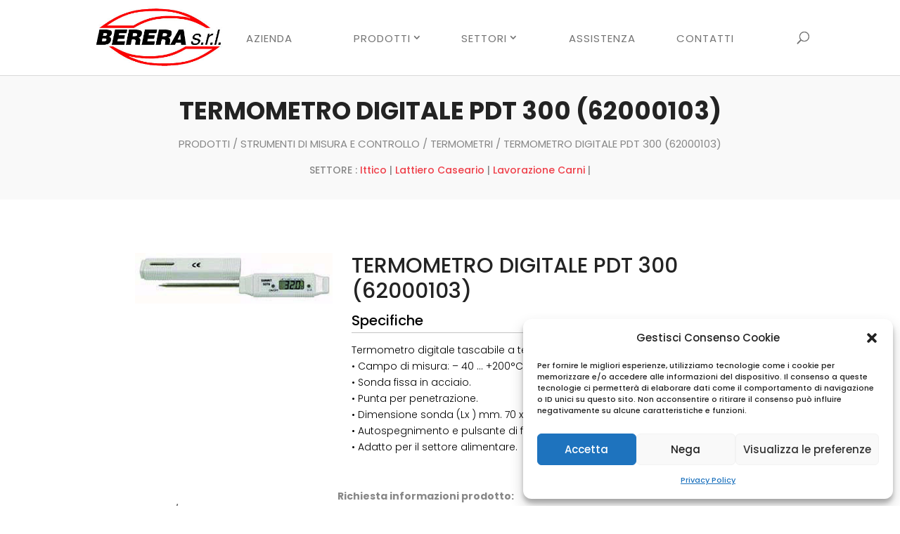

--- FILE ---
content_type: text/css; charset=utf-8
request_url: https://fonts.googleapis.com/css?family=Lato:700&text=Modulo%20fornito%20da%20Cognito%20Forms.Provalo%20Ora
body_size: -59
content:
@font-face {
  font-family: 'Lato';
  font-style: normal;
  font-weight: 700;
  src: url(https://fonts.gstatic.com/l/font?kit=S6u9w4BMUTPHh6UVewqFHi_o38gVwLcem4GVbevLXz1ENb9iXEBvR68&skey=3480a19627739c0d&v=v25) format('woff2');
}


--- FILE ---
content_type: application/javascript
request_url: https://static.cognitoforms.com/form/modern/17.6ed17d00aad2173cd452.js
body_size: 2201
content:
(window.cfWebpackJsonp=window.cfWebpackJsonp||[]).push([[17],{426:function(e,t,i){e.exports=function(e){var t={};function i(r){if(t[r])return t[r].exports;var o=t[r]={i:r,l:!1,exports:{}};return e[r].call(o.exports,o,o.exports,i),o.l=!0,o.exports}return i.m=e,i.c=t,i.d=function(e,t,r){i.o(e,t)||Object.defineProperty(e,t,{enumerable:!0,get:r})},i.r=function(e){"undefined"!=typeof Symbol&&Symbol.toStringTag&&Object.defineProperty(e,Symbol.toStringTag,{value:"Module"}),Object.defineProperty(e,"__esModule",{value:!0})},i.t=function(e,t){if(1&t&&(e=i(e)),8&t)return e;if(4&t&&"object"==typeof e&&e&&e.__esModule)return e;var r=Object.create(null);if(i.r(r),Object.defineProperty(r,"default",{enumerable:!0,value:e}),2&t&&"string"!=typeof e)for(var o in e)i.d(r,o,function(t){return e[t]}.bind(null,o));return r},i.n=function(e){var t=e&&e.__esModule?function(){return e.default}:function(){return e};return i.d(t,"a",t),t},i.o=function(e,t){return Object.prototype.hasOwnProperty.call(e,t)},i.p="/dist/",i(i.s=81)}({0:function(e,t,i){"use strict";function r(e,t,i,r,o,a,s,n){var l,c="function"==typeof e?e.options:e;if(t&&(c.render=t,c.staticRenderFns=i,c._compiled=!0),r&&(c.functional=!0),a&&(c._scopeId="data-v-"+a),s?(l=function(e){(e=e||this.$vnode&&this.$vnode.ssrContext||this.parent&&this.parent.$vnode&&this.parent.$vnode.ssrContext)||"undefined"==typeof __VUE_SSR_CONTEXT__||(e=__VUE_SSR_CONTEXT__),o&&o.call(this,e),e&&e._registeredComponents&&e._registeredComponents.add(s)},c._ssrRegister=l):o&&(l=n?function(){o.call(this,(c.functional?this.parent:this).$root.$options.shadowRoot)}:o),l)if(c.functional){c._injectStyles=l;var d=c.render;c.render=function(e,t){return l.call(t),d(e,t)}}else{var h=c.beforeCreate;c.beforeCreate=h?[].concat(h,l):[l]}return{exports:e,options:c}}i.d(t,"a",(function(){return r}))},4:function(e,t){e.exports=i(353)},81:function(e,t,i){"use strict";i.r(t);var r=function(){var e=this,t=e._self._c;return t("label",{ref:"checkableContainer",staticClass:"el-checkbox",class:[e.border&&e.checkboxSize?"el-checkbox--"+e.checkboxSize:"",{"is-disabled":e.isDisabled},{"is-bordered":e.border},{"is-checked":e.isChecked}],attrs:{id:e.id}},[t("span",{ref:"inputContainer",staticClass:"el-checkbox__input",class:{"is-disabled":e.isDisabled,"is-checked":e.isChecked,"is-indeterminate":e.indeterminate,"is-focus":e.focus},attrs:{tabindex:!!e.indeterminate&&0,role:!!e.indeterminate&&"checkbox","aria-checked":!!e.indeterminate&&"mixed"}},[t("span",{staticClass:"el-checkbox__inner"},[t("svg",{staticClass:"el-checkbox__checkmark",attrs:{viewBox:"0 0 18 18"}},[t("path",{attrs:{d:"M4.29736 9.4353L7.67736 12.4353L13.6774 5.4353"}})])]),e.trueLabel||e.falseLabel?t("input",{directives:[{name:"model",rawName:"v-model",value:e.model,expression:"model"}],staticClass:"el-checkbox__original",attrs:{type:"checkbox","aria-hidden":!(e.native||!e.indeterminate)&&"true","aria-required":e.ariaRequired,"aria-describedby":e.ariaDescribedby,"aria-invalid":e.ariaInvalid,name:e.name,disabled:e.isDisabled,"true-value":e.trueLabel,"false-value":e.falseLabel},domProps:{checked:Array.isArray(e.model)?e._i(e.model,null)>-1:e._q(e.model,e.trueLabel)},on:{change:[function(t){var i=e.model,r=t.target,o=r.checked?e.trueLabel:e.falseLabel;if(Array.isArray(i)){var a=e._i(i,null);r.checked?a<0&&(e.model=i.concat([null])):a>-1&&(e.model=i.slice(0,a).concat(i.slice(a+1)))}else e.model=o},e.handleChange],focus:function(t){e.focus=!0},blur:function(t){e.focus=!1}}}):t("input",{directives:[{name:"model",rawName:"v-model",value:e.model,expression:"model"}],staticClass:"el-checkbox__original",attrs:{type:"checkbox","aria-hidden":!(e.native||!e.indeterminate)&&"true","aria-required":e.ariaRequired,"aria-describedby":e.ariaDescribedby,"aria-invalid":e.ariaInvalid,disabled:e.isDisabled,name:e.name},domProps:{value:e.label,checked:Array.isArray(e.model)?e._i(e.model,e.label)>-1:e.model},on:{change:[function(t){var i=e.model,r=t.target,o=!!r.checked;if(Array.isArray(i)){var a=e.label,s=e._i(i,a);r.checked?s<0&&(e.model=i.concat([a])):s>-1&&(e.model=i.slice(0,s).concat(i.slice(s+1)))}else e.model=o},e.handleChange],focus:function(t){e.focus=!0},blur:function(t){e.focus=!1}}}),e._t("image")],2),e.$slots.default||e.label?t("span",{ref:"labelContainer",staticClass:"el-checkbox__label"},[e._t("default"),e.$slots.default?e._e():[e._v(e._s(e.label))]],2):e._e()])};r._withStripped=!0;var o=i(4),a={name:"ElCheckbox",mixins:[i.n(o).a],inject:{elForm:{default:""},elFormItem:{default:""}},componentName:"ElCheckbox",data:()=>({selfModel:!1,focus:!1,isLimitExceeded:!1}),computed:{model:{get(){return this.isGroup?this.store:void 0!==this.value?this.value:this.selfModel},set(e){this.isGroup?(this.isLimitExceeded=!1,void 0!==this._checkboxGroup.min&&e.length<this._checkboxGroup.min&&(this.isLimitExceeded=!0),void 0!==this._checkboxGroup.max&&e.length>this._checkboxGroup.max&&(this.isLimitExceeded=!0),!1===this.isLimitExceeded&&this.dispatch("ElCheckboxGroup","input",[e])):(this.$emit("input",e),this.selfModel=e)}},isChecked(){return"[object Boolean]"==={}.toString.call(this.model)?this.model:Array.isArray(this.model)?this.model.indexOf(this.label)>-1:null!==this.model&&void 0!==this.model?this.model===this.trueLabel:void 0},isGroup(){let e=this.$parent;for(;e;){if("ElCheckboxGroup"===e.$options.componentName)return this._checkboxGroup=e,!0;e=e.$parent}return!1},store(){return this._checkboxGroup?this._checkboxGroup.value:this.value},isLimitDisabled(){const{max:e,min:t}=this._checkboxGroup;return!(!e&&!t)&&this.model.length>=e&&!this.isChecked||this.model.length<=t&&this.isChecked},isDisabled(){return this.isGroup?this._checkboxGroup.disabled||this.disabled||(this.elForm||{}).disabled||this.isLimitDisabled:this.disabled||(this.elForm||{}).disabled},_elFormItemSize(){return(this.elFormItem||{}).elFormItemSize},checkboxSize(){const e=this.size||this._elFormItemSize||(this.$ELEMENT||{}).size;return this.isGroup&&this._checkboxGroup.checkboxGroupSize||e}},props:{value:{},label:{},indeterminate:Boolean,disabled:Boolean,checked:Boolean,name:String,trueLabel:[String,Number],falseLabel:[String,Number],id:String,controls:String,border:Boolean,size:String,native:Boolean,ariaRequired:Boolean,ariaDescribedby:String,ariaInvalid:Boolean},methods:{addToStore(){Array.isArray(this.model)&&-1===this.model.indexOf(this.label)?this.model.push(this.label):this.model=this.trueLabel||!0},handleChange(e){if(this.isLimitExceeded)return;let t;t=e.target.checked?void 0===this.trueLabel||this.trueLabel:void 0!==this.falseLabel&&this.falseLabel,this.$emit("change",t,e),this.$nextTick(()=>{this.isGroup&&this.dispatch("ElCheckboxGroup","change",[this._checkboxGroup.value])})}},created(){this.checked&&this.addToStore()},mounted(){this.indeterminate&&this.$el.setAttribute("aria-controls",this.controls)},watch:{value(e){this.dispatch("ElFormItem","el.form.change",e)}}},s=i(0),n=Object(s.a)(a,r,[],!1,null,null,null).exports;n.install=function(e){e.component(n.name,n)};t.default=n}})}}]);
//# sourceMappingURL=17.6ed17d00aad2173cd452.js.map